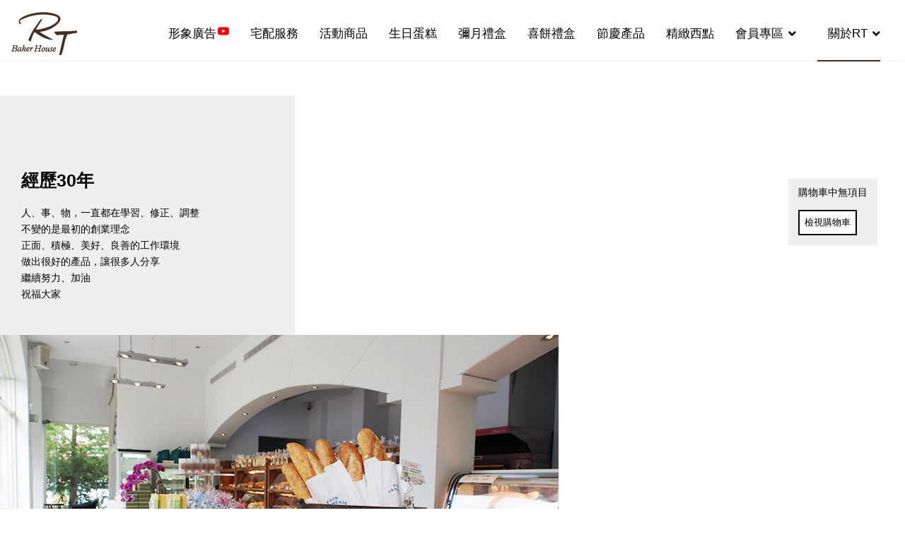

--- FILE ---
content_type: text/html; charset=utf-8
request_url: https://www.rt-bakery.com.tw/about-us.html
body_size: 7122
content:

<!doctype html>
<html lang="zh-tw" dir="ltr">
	<head>
		
			<!-- add google analytics -->
			<!-- Global site tag (gtag.js) - Google Analytics -->
			<script async src='https://www.googletagmanager.com/gtag/js?id=UA-3156274-1'></script>
			<script>
				window.dataLayer = window.dataLayer || [];
				function gtag(){dataLayer.push(arguments);}
				gtag('js', new Date());

				gtag('config', 'UA-3156274-1');
			</script>
			
		<meta name="viewport" content="width=device-width, initial-scale=1, shrink-to-fit=no">
		<meta charset="utf-8">
	<meta name="description" content="RT, RT Bakery House . 雅特烘焙">
	<meta name="generator" content="Helix Ultimate - The Most Popular Joomla! Template Framework.">
	<title>關於RT - RT Baker House 雅特烘焙</title>
	<link href="/images/RT-logo-48x48.png" rel="icon" type="image/vnd.microsoft.icon">
	<link href="https://www.rt-bakery.com.tw/component/finder/search.opensearch?Itemid=101" rel="search" title="OpenSearch RT Baker House 雅特烘焙" type="application/opensearchdescription+xml">
<link href="https://www.rt-bakery.com.tw/modules/mod_j2store_cart/css/j2store_cart.css?e57dd0e2fc5b203ee95774659141a642" rel="stylesheet" />
	<link href="/media/vendor/joomla-custom-elements/css/joomla-alert.min.css?0.2.0" rel="stylesheet" />
	<link href="/components/com_sppagebuilder/assets/css/animate.min.css?ce25081991fa6ca202f1c312abc42fab" rel="stylesheet" />
	<link href="/components/com_sppagebuilder/assets/css/sppagebuilder.css?ce25081991fa6ca202f1c312abc42fab" rel="stylesheet" />
	<link href="/templates/shaper_helixultimate/css/bootstrap.min.css" rel="stylesheet" />
	<link href="/plugins/system/helixultimate/assets/css/system-j4.min.css" rel="stylesheet" />
	<link href="/media/system/css/joomla-fontawesome.min.css?e57dd0e2fc5b203ee95774659141a642" rel="stylesheet" />
	<link href="/templates/shaper_helixultimate/css/template.css" rel="stylesheet" />
	<link href="/templates/shaper_helixultimate/css/presets/default.css" rel="stylesheet" />
	<link href="/templates/shaper_helixultimate/css/custom.css" rel="stylesheet" />
	<style>@media(min-width: 1400px) {.sppb-row-container { max-width: 1320px; }}</style>
	<style>.sp-page-builder .page-content #section-id-1545875075593{padding-top:50px;padding-right:0px;padding-bottom:50px;padding-left:0px;margin-top:0px;margin-right:0px;margin-bottom:0px;margin-left:0px;}#column-id-1545875075592{border-radius:0px;}#column-wrap-id-1545875075592{max-width:33.333333333333%;flex-basis:33.333333333333%;}@media (max-width:1199.98px) {#column-wrap-id-1545875075592{max-width:33.333333333333%;flex-basis:33.333333333333%;}}@media (max-width:991.98px) {#column-wrap-id-1545875075592{max-width:33.333333333333%;flex-basis:33.333333333333%;}}@media (max-width:767.98px) {#column-wrap-id-1545875075592{max-width:100%;flex-basis:100%;}}@media (max-width:575.98px) {#column-wrap-id-1545875075592{max-width:100%;flex-basis:100%;}}#column-id-1545875075592 .sppb-column-overlay{border-radius:0px;}#column-id-1545875075592{background-color:#efefef;}#sppb-addon-1545810775365{box-shadow:0 0 0 0 #ffffff;}#sppb-addon-1545810775365{border-radius:0px;padding-top:30px;padding-right:30px;padding-bottom:30px;padding-left:30px;}@media (max-width:1199.98px) {#sppb-addon-1545810775365{padding-top:30px;padding-right:30px;padding-bottom:30px;padding-left:30px;}}@media (max-width:991.98px) {#sppb-addon-1545810775365{padding-top:30px;padding-right:30px;padding-bottom:30px;padding-left:30px;}}@media (max-width:767.98px) {#sppb-addon-wrapper-1545810775365{margin-bottom:10px;}}@media (max-width:575.98px) {#sppb-addon-wrapper-1545810775365{margin-bottom:10px;}}#sppb-addon-1545810775365 .sppb-addon-title{margin-bottom:20px;}@media (max-width:1199.98px) {#sppb-addon-1545810775365 .sppb-addon-title{margin-bottom:20px;}}@media (max-width:991.98px) {#sppb-addon-1545810775365 .sppb-addon-title{margin-bottom:20px;}}#sppb-addon-1545810775365 .sppb-addon-title{font-size:25px;letter-spacing:0px;}@media (max-width:1199.98px) {#sppb-addon-1545810775365 .sppb-addon-title{font-size:25px;}}@media (max-width:991.98px) {#sppb-addon-1545810775365 .sppb-addon-title{font-size:25px;}}#column-wrap-id-1545875075594{max-width:66.666666666667%;flex-basis:66.666666666667%;}@media (max-width:1199.98px) {#column-wrap-id-1545875075594{max-width:66.666666666667%;flex-basis:66.666666666667%;}}@media (max-width:991.98px) {#column-wrap-id-1545875075594{max-width:66.666666666667%;flex-basis:66.666666666667%;}}@media (max-width:767.98px) {#column-wrap-id-1545875075594{max-width:100%;flex-basis:100%;}}@media (max-width:575.98px) {#column-wrap-id-1545875075594{max-width:100%;flex-basis:100%;}}#sppb-addon-1545876341162{box-shadow:0 0 0 0 #ffffff;}#sppb-addon-1545876341162{border-radius:0px;}@media (max-width:767.98px) {#sppb-addon-wrapper-1545876341162{margin-bottom:10px;}}@media (max-width:575.98px) {#sppb-addon-wrapper-1545876341162{margin-bottom:10px;}}@media (max-width:991.98px) {#sppb-addon-1545876341162 #sppb-item-15458763411620 .sppb-carousel-pro-text h2{margin-top:0px;margin-right:0px;margin-bottom:0px;margin-left:0px;}}@media (max-width:767.98px) {#sppb-addon-1545876341162 #sppb-item-15458763411620 .sppb-carousel-pro-text h2{margin-top:0px;margin-right:0px;margin-bottom:0px;margin-left:0px;}}@media (max-width:575.98px) {#sppb-addon-1545876341162 #sppb-item-15458763411620 .sppb-carousel-pro-text h2{margin-top:0px;margin-right:0px;margin-bottom:0px;margin-left:0px;}}@media (max-width:991.98px) {#sppb-addon-1545876341162 #sppb-item-15458763411620 .sppb-carousel-pro-text .sppb-carousel-pro-content{margin-top:0px;margin-right:0px;margin-bottom:0px;margin-left:0px;}}@media (max-width:767.98px) {#sppb-addon-1545876341162 #sppb-item-15458763411620 .sppb-carousel-pro-text .sppb-carousel-pro-content{margin-top:0px;margin-right:0px;margin-bottom:0px;margin-left:0px;}}@media (max-width:575.98px) {#sppb-addon-1545876341162 #sppb-item-15458763411620 .sppb-carousel-pro-text .sppb-carousel-pro-content{margin-top:0px;margin-right:0px;margin-bottom:0px;margin-left:0px;}}#sppb-addon-1545876341162 .sppb-carousel-inner > .sppb-item{-webkit-transition-duration:600ms;transition-duration:600ms;}.sp-page-builder .page-content #section-id-1545810775352{padding-top:50px;padding-right:0px;padding-bottom:50px;padding-left:0px;margin-top:0px;margin-right:0px;margin-bottom:0px;margin-left:0px;}@media (max-width:1199.98px) {.sp-page-builder .page-content #section-id-1545810775352{padding-top:50px;padding-right:0px;padding-bottom:50px;padding-left:0px;margin-top:0px;margin-right:0px;margin-bottom:0px;margin-left:0px;}}@media (max-width:991.98px) {.sp-page-builder .page-content #section-id-1545810775352{padding-top:50px;padding-right:0px;padding-bottom:50px;padding-left:0px;margin-top:0px;margin-right:0px;margin-bottom:0px;margin-left:0px;}}#column-id-1545810775351{border-radius:0px;}#column-wrap-id-1545810775351{max-width:100%;flex-basis:100%;}@media (max-width:1199.98px) {#column-wrap-id-1545810775351{max-width:100%;flex-basis:100%;}}@media (max-width:991.98px) {#column-wrap-id-1545810775351{max-width:100%;flex-basis:100%;}}@media (max-width:767.98px) {#column-wrap-id-1545810775351{max-width:100%;flex-basis:100%;}}@media (max-width:575.98px) {#column-wrap-id-1545810775351{max-width:100%;flex-basis:100%;}}#column-id-1545810775351 .sppb-column-overlay{border-radius:0px;}#sppb-addon-1545810775355{box-shadow:0 0 0 0 #ffffff;}#sppb-addon-1545810775355{border-radius:0px;}#sppb-addon-wrapper-1545810775355{margin-bottom:30px;}@media (max-width:1199.98px) {#sppb-addon-wrapper-1545810775355{margin-bottom:30px;}}@media (max-width:991.98px) {#sppb-addon-wrapper-1545810775355{margin-bottom:30px;}}@media (max-width:767.98px) {#sppb-addon-wrapper-1545810775355{margin-bottom:10px;}}@media (max-width:575.98px) {#sppb-addon-wrapper-1545810775355{margin-bottom:10px;}}#sppb-addon-1545810775355 .sppb-addon-timeline .sppb-addon-timeline-wrapper:before,#sppb-addon-1545810775355 .sppb-addon-timeline .sppb-addon-timeline-wrapper .timeline-badge:after,#sppb-addon-1545810775355 .sppb-addon-timeline .timeline-movement.even:before{background-color:#0095eb;}#sppb-addon-1545810775355 .sppb-addon-timeline .sppb-addon-timeline-wrapper .timeline-badge:before,#sppb-addon-1545810775355 .sppb-addon-timeline .timeline-movement.even:after{border-color:#0095eb;}</style>
	<style>.logo-image {height:64px;}.logo-image-phone {height:64px;}</style>
	<style>@media(max-width: 992px) {.logo-image {height: 36px;}.logo-image-phone {height: 36px;}}</style>
	<style>@media(max-width: 576px) {.logo-image {height: 36px;}.logo-image-phone {height: 36px;}}</style>
<script type="application/json" class="joomla-script-options new">{"data":{"breakpoints":{"tablet":991,"mobile":480},"header":{"stickyOffset":"100"}},"joomla.jtext":{"MOD_FINDER_SEARCH_VALUE":"\u641c\u5c0b ...","ERROR":"\u932f\u8aa4","MESSAGE":"\u6d88\u606f","NOTICE":"\u6ce8\u610f","WARNING":"\u8b66\u544a","JCLOSE":"\u95dc\u9589","JOK":"OK","JOPEN":"\u6253\u958b"},"system.paths":{"root":"","rootFull":"https:\/\/www.rt-bakery.com.tw\/","base":"","baseFull":"https:\/\/www.rt-bakery.com.tw\/"},"csrf.token":"5020cb34e3a722ba2a45b9a4ca6b376d"}</script>
	<script src="/media/system/js/core.min.js?37ffe4186289eba9c5df81bea44080aff77b9684"></script>
	<script src="/media/vendor/bootstrap/js/bootstrap-es5.min.js?5.3.2" nomodule defer></script>
	<script src="/media/system/js/showon-es5.min.js?0e293ba9dec283752e25f4e1d5eb0a6f8c07d3be" defer nomodule></script>
	<script src="/media/com_finder/js/finder-es5.min.js?e6d3d1f535e33b5641e406eb08d15093e7038cc2" nomodule defer></script>
	<script src="/media/system/js/messages-es5.min.js?c29829fd2432533d05b15b771f86c6637708bd9d" nomodule defer></script>
	<script src="/media/vendor/jquery/js/jquery.min.js?3.7.1"></script>
	<script src="/media/legacy/js/jquery-noconflict.min.js?647005fc12b79b3ca2bb30c059899d5994e3e34d"></script>
	<script src="/media/vendor/bootstrap/js/alert.min.js?5.3.2" type="module"></script>
	<script src="/media/vendor/bootstrap/js/button.min.js?5.3.2" type="module"></script>
	<script src="/media/vendor/bootstrap/js/carousel.min.js?5.3.2" type="module"></script>
	<script src="/media/vendor/bootstrap/js/collapse.min.js?5.3.2" type="module"></script>
	<script src="/media/vendor/bootstrap/js/dropdown.min.js?5.3.2" type="module"></script>
	<script src="/media/vendor/bootstrap/js/modal.min.js?5.3.2" type="module"></script>
	<script src="/media/vendor/bootstrap/js/offcanvas.min.js?5.3.2" type="module"></script>
	<script src="/media/vendor/bootstrap/js/popover.min.js?5.3.2" type="module"></script>
	<script src="/media/vendor/bootstrap/js/scrollspy.min.js?5.3.2" type="module"></script>
	<script src="/media/vendor/bootstrap/js/tab.min.js?5.3.2" type="module"></script>
	<script src="/media/vendor/bootstrap/js/toast.min.js?5.3.2" type="module"></script>
	<script src="/media/system/js/showon.min.js?f79c256660e2c0ca2179cf7f3168ea8143e1af82" type="module"></script>
	<script src="/media/com_finder/js/finder.min.js?a2c3894d062787a266d59d457ffba5481b639f64" type="module"></script>
	<script src="/media/system/js/messages.min.js?7f7aa28ac8e8d42145850e8b45b3bc82ff9a6411" type="module"></script>
	<script src="/components/com_sppagebuilder/assets/js/common.js"></script>
	<script src="/components/com_sppagebuilder/assets/js/jquery.parallax.js?ce25081991fa6ca202f1c312abc42fab"></script>
	<script src="/components/com_sppagebuilder/assets/js/sppagebuilder.js?ce25081991fa6ca202f1c312abc42fab" defer></script>
	<script src="/components/com_sppagebuilder/assets/js/addons/text_block.js"></script>
	<script src="/templates/shaper_helixultimate/js/main.js"></script>
	<script>
if(typeof(j2store) == 'undefined') {
	var j2store = {};
}
if(typeof(j2store.jQuery) == 'undefined') {
	j2store.jQuery = jQuery.noConflict();
}		
(function($) {
	$(document).bind('after_adding_to_cart', function(element,data, type){

		var murl = '/member/cart/ajaxmini.html';

		$.ajax({
			url : murl,
			type : 'get',
			cache : false,
			contentType : 'application/json; charset=utf-8',
			dataType : 'json',
			success : function(json) {
				if (json != null && json['response']) {
					$.each(json['response'], function(key, value) {
						if ($('.j2store_cart_module_' + key).length) {
							$('.j2store_cart_module_' + key).each(function() {
								$(this).html(value);
							});
						}
					});
				}
			}

		});

	});
})(j2store.jQuery);
		</script>
	<script>
		var j2storeURL = 'https://www.rt-bakery.com.tw/';
		</script>
	<script>template="shaper_helixultimate";</script>
	<script>
				document.addEventListener("DOMContentLoaded", () =>{
					window.htmlAddContent = window?.htmlAddContent || "";
					if (window.htmlAddContent) {
        				document.body.insertAdjacentHTML("beforeend", window.htmlAddContent);
					}
				});
			</script>
	<meta property="article:author" content="vanessa"/>
	<meta property="article:published_time" content="1970-01-01 00:00:00"/>
	<meta property="article:modified_time" content="2021-09-24 02:00:03"/>
	<meta property="og:locale" content="zh-TW" />
	<meta property="og:title" content="關於RT" />
	<meta property="og:type" content="website" />
	<meta property="og:url" content="https://www.rt-bakery.com.tw/about-us.html" />
	<meta property="og:site_name" content="RT Baker House 雅特烘焙" />
	<meta name="twitter:card" content="summary" />
	<meta name="twitter:site" content="RT Baker House 雅特烘焙" />
			</head>
	<body class="site helix-ultimate hu com_sppagebuilder com-sppagebuilder view-page layout-default task-none itemid-129 zh-tw ltr sticky-header layout-fluid offcanvas-init offcanvs-position-right">

		
		
		<div class="body-wrapper">
			<div class="body-innerwrapper">
				
	<div class="sticky-header-placeholder"></div>
<header id="sp-header">
	<div class="container">
		<div class="container-inner">
			<div class="row">
				<!-- Logo -->
				<div id="sp-logo" class="col-auto">
					<div class="sp-column">
						<div class="logo"><a href="/">
				<img class='logo-image '
					srcset='https://www.rt-bakery.com.tw/images/RT-logo.png 1x'
					src='https://www.rt-bakery.com.tw/images/RT-logo.png'
					height='64px'
					alt='RT Baker House 雅特烘焙'
				/>
				</a></div>						
					</div>
				</div>

				<!-- Menu -->
				<div id="sp-menu" class="col-auto flex-auto">
					<div class="sp-column  d-flex justify-content-end align-items-center">
						<nav class="sp-megamenu-wrapper d-flex" role="navigation"><a id="offcanvas-toggler" aria-label="Menu" class="offcanvas-toggler-right d-flex d-lg-none" href="#"><div class="burger-icon" aria-hidden="true"><span></span><span></span><span></span></div></a><ul class="sp-megamenu-parent menu-animation-fade-up d-none d-lg-block"><li class="sp-menu-item"><a  class="rt-ve" href="/rt-video.html"  ><img src="/images/sampledata/youtube.png" alt="形象廣告" class="" /><span class="image-title">形象廣告</span> </a></li><li class="sp-menu-item"><a   href="/express.html"  >宅配服務</a></li><li class="sp-menu-item"><a   href="/event-merchandise.html"  >活動商品</a></li><li class="sp-menu-item"><a   href="/cake.html"  >生日蛋糕</a></li><li class="sp-menu-item"><a   href="/gift.html"  >彌月禮盒</a></li><li class="sp-menu-item"><a   href="/wedding-cake.html"  >喜餅禮盒</a></li><li class="sp-menu-item"><a   href="/festival.html"  >節慶產品</a></li><li class="sp-menu-item"><a   href="/pastry.html"  >精緻西點</a></li><li class="sp-menu-item sp-has-child"><a   href="/member.html"  >會員專區</a><div class="sp-dropdown sp-dropdown-main sp-menu-right" style="width: 240px;"><div class="sp-dropdown-inner"><ul class="sp-dropdown-items"><li class="sp-menu-item"><a   href="/member/user.html"  >會員註冊</a></li><li class="sp-menu-item"><a   href="/member/password.html"  >忘記密碼</a></li><li class="sp-menu-item"><a   href="/member/cart.html"  >購物車</a></li><li class="sp-menu-item"><a   href="/member/checkout.html"  >結帳</a></li></ul></div></div></li><li class="sp-menu-item sp-has-child current-item active"><a aria-current="page"  href="/about-us.html"  >關於RT</a><div class="sp-dropdown sp-dropdown-main sp-menu-right" style="width: 240px;"><div class="sp-dropdown-inner"><ul class="sp-dropdown-items"><li class="sp-menu-item"><a   href="/about-us/about-rt.html"  >關於RT</a></li><li class="sp-menu-item"><a   href="/about-us/location.html"  >門市據點</a></li><li class="sp-menu-item"><a   href="/about-us/support.html"  >聯絡我們</a></li><li class="sp-menu-item"><a   href="/about-us/instruction.html"  >購物說明</a></li><li class="sp-menu-item"><a   href="/about-us/hotnews.html"  >新聞訊息</a></li></ul></div></div></li></ul></nav>						

						<!-- Related Modules -->
						<div class="d-none d-lg-flex header-modules align-items-center">
								
													</div>
						
						<!-- if offcanvas position right -->
													<a id="offcanvas-toggler"  aria-label="Menu" title="Menu"  class="mega offcanvas-toggler-secondary offcanvas-toggler-right d-flex align-items-center" href="#">
							<div class="burger-icon"><span></span><span></span><span></span></div>
							</a>
											</div>
				</div>
			</div>
		</div>
	</div>
</header>				
<section id="sp-section-1" >

				
	
<div class="row">
	<div id="sp-title" class="col-lg-12 "><div class="sp-column "></div></div></div>
				
	</section>

<section id="sp-main-body" >

				
	
<div class="row">
	
<main id="sp-component" class="col-lg-12 ">
	<div class="sp-column ">
		<div id="system-message-container" aria-live="polite">
	</div>


		
		

<div id="sp-page-builder" class="sp-page-builder  page-3 " x-data="easystoreProductList">

	
	

	
	<div class="page-content builder-container" x-data="easystoreProductDetails">

				<section id="section-id-1545875075593" class="sppb-section rtstore-top" ><div class="sppb-row-container"><div class="sppb-row"><div class="sppb-col-md-4  " id="column-wrap-id-1545875075592"><div id="column-id-1545875075592" class="sppb-column " ><div class="sppb-column-addons"><div id="sppb-addon-wrapper-1545810775365" class="sppb-addon-wrapper  addon-root-text-block"><div id="sppb-addon-1545810775365" class="clearfix  "     ><div class="sppb-addon sppb-addon-text-block " ><h3 class="sppb-addon-title">經歷30年</h3><div class="sppb-addon-content"><p>人、事、物，一直都在學習、修正、調整<br />不變的是最初的創業理念<br />正面、積極、美好、良善的工作環境<br />做出很好的產品，讓很多人分享&nbsp;<br />繼續努力、加油&nbsp;<br />祝福大家</p></div></div></div></div></div></div></div><div class="sppb-col-md-8  " id="column-wrap-id-1545875075594"><div id="column-id-1545875075594" class="sppb-column " ><div class="sppb-column-addons"><div id="sppb-addon-wrapper-1545876341162" class="sppb-addon-wrapper  addon-root-carouselpro"><div id="sppb-addon-1545876341162" class="clearfix  "     ><div id="sppb-carousel-1545876341162" data-interval="5000" class="sppb-carousel sppb-carousel-pro sppb-slide rt-store" data-sppb-ride="sppb-carousel"><div class="sppb-carousel-inner"><div id="sppb-item-15458763411620" class="sppb-item sppb-item-has-bg active carousel-item-1" 
				><img class="sppb-carousel-pro-bg-image" src="https://www.rt-bakery.com.tw/images/2019/01/21/aboutus-5.jpg" alt=""><div class="sppb-carousel-item-inner"><div class="sppb-carousel-pro-inner-content"><div><div class="sppb-container"><div class="sppb-row"><div class="sppb-col-sm-6 sppb-col-xs-12"><div class="sppb-carousel-pro-text"></div></div><div class="sppb-col-sm-6 sppb-col-xs-12"><div class="sppb-text-right"></div></div></div></div></div></div></div></div><div id="sppb-item-15458763411621" class="sppb-item sppb-item-has-bg carousel-item-2" 
				><img class="sppb-carousel-pro-bg-image" src="https://www.rt-bakery.com.tw/images/2019/01/21/aboutus-1.jpg" alt=""><div class="sppb-carousel-item-inner"><div class="sppb-carousel-pro-inner-content"><div><div class="sppb-container"><div class="sppb-row"><div class="sppb-col-sm-6 sppb-col-xs-12"><div class="sppb-carousel-pro-text"></div></div><div class="sppb-col-sm-6 sppb-col-xs-12"><div class="sppb-text-right"></div></div></div></div></div></div></div></div><div id="sppb-item-15458763411622" class="sppb-item sppb-item-has-bg carousel-item-3" 
				><img class="sppb-carousel-pro-bg-image" src="https://www.rt-bakery.com.tw/images/2019/01/21/aboutus-2.jpg" alt=""><div class="sppb-carousel-item-inner"><div class="sppb-carousel-pro-inner-content"><div><div class="sppb-container"><div class="sppb-row"><div class="sppb-col-sm-6 sppb-col-xs-12"><div class="sppb-carousel-pro-text"></div></div><div class="sppb-col-sm-6 sppb-col-xs-12"><div class="sppb-text-right"></div></div></div></div></div></div></div></div><div id="sppb-item-15458763411623" class="sppb-item sppb-item-has-bg carousel-item-4" 
				><img class="sppb-carousel-pro-bg-image" src="https://www.rt-bakery.com.tw/images/2019/01/21/aboutus-6.jpg" alt=""><div class="sppb-carousel-item-inner"><div class="sppb-carousel-pro-inner-content"><div><div class="sppb-container"><div class="sppb-row"><div class="sppb-col-sm-6 sppb-col-xs-12"><div class="sppb-carousel-pro-text"></div></div><div class="sppb-col-sm-6 sppb-col-xs-12"><div class="sppb-text-right"></div></div></div></div></div></div></div></div></div></div></div></div></div></div></div></div></div></section><section id="section-id-1545810775352" class="sppb-section sppb-wow bounceInUp"  data-sppb-wow-duration="1000ms"><div class="sppb-row-container"><div class="sppb-row"><div class="sppb-col-md-12  " id="column-wrap-id-1545810775351"><div id="column-id-1545810775351" class="sppb-column  rt-time sppb-wow fadeIn"  data-sppb-wow-duration="300ms"><div class="sppb-column-addons"><div id="sppb-addon-wrapper-1545810775355" class="sppb-addon-wrapper  addon-root-timeline"><div id="sppb-addon-1545810775355" class="clearfix  "     ><div class="sppb-addon sppb-addon-timeline "><div class="sppb-addon-timeline-text-wrap"></div><div class="sppb-addon-timeline-wrapper"><div class="sppb-row timeline-movement even"><div class="timeline-badge"></div><div class="sppb-col-xs-12 sppb-col-sm-6 timeline-item mobile-block"><p class="timeline-date text-start text-left">1993</p></div><div class="sppb-col-xs-12 sppb-col-sm-6 timeline-item"><div class="timeline-panel left-part"><p class="title">廚房工作室創立</p></div></div><div class="sppb-col-xs-12 sppb-col-sm-6 timeline-item mobile-hidden"><p class="timeline-date text-start text-left">1993</p></div></div><div class="sppb-row timeline-movement odd"><div class="timeline-badge"></div><div class="sppb-col-xs-12 sppb-col-sm-6 timeline-item"><p class="timeline-date text-end text-right">1994</p></div><div class="sppb-col-xs-12 sppb-col-sm-6 timeline-item"><div class="timeline-panel"><p class="title">648巷西大門市成立</p></div></div></div><div class="sppb-row timeline-movement even"><div class="timeline-badge"></div><div class="sppb-col-xs-12 sppb-col-sm-6 timeline-item mobile-block"><p class="timeline-date text-start text-left">1996</p></div><div class="sppb-col-xs-12 sppb-col-sm-6 timeline-item"><div class="timeline-panel left-part"><p class="title">進駐中興百貨</p></div></div><div class="sppb-col-xs-12 sppb-col-sm-6 timeline-item mobile-hidden"><p class="timeline-date text-start text-left">1996</p></div></div><div class="sppb-row timeline-movement odd"><div class="timeline-badge"></div><div class="sppb-col-xs-12 sppb-col-sm-6 timeline-item"><p class="timeline-date text-end text-right">1998</p></div><div class="sppb-col-xs-12 sppb-col-sm-6 timeline-item"><div class="timeline-panel"><p class="title">前進市中心-府後店成立</p></div></div></div><div class="sppb-row timeline-movement even"><div class="timeline-badge"></div><div class="sppb-col-xs-12 sppb-col-sm-6 timeline-item mobile-block"><p class="timeline-date text-start text-left">2001</p></div><div class="sppb-col-xs-12 sppb-col-sm-6 timeline-item"><div class="timeline-panel left-part"><p class="title">由新竹到竹北-竹北店成立</p></div></div><div class="sppb-col-xs-12 sppb-col-sm-6 timeline-item mobile-hidden"><p class="timeline-date text-start text-left">2001</p></div></div><div class="sppb-row timeline-movement odd"><div class="timeline-badge"></div><div class="sppb-col-xs-12 sppb-col-sm-6 timeline-item"><p class="timeline-date text-end text-right">2005</p></div><div class="sppb-col-xs-12 sppb-col-sm-6 timeline-item"><div class="timeline-panel"><p class="title">中央工廠完成、光華店成立</p></div></div></div><div class="sppb-row timeline-movement even"><div class="timeline-badge"></div><div class="sppb-col-xs-12 sppb-col-sm-6 timeline-item mobile-block"><p class="timeline-date text-start text-left">2007</p></div><div class="sppb-col-xs-12 sppb-col-sm-6 timeline-item"><div class="timeline-panel left-part"><p class="title">食品店成立</p></div></div><div class="sppb-col-xs-12 sppb-col-sm-6 timeline-item mobile-hidden"><p class="timeline-date text-start text-left">2007</p></div></div><div class="sppb-row timeline-movement odd"><div class="timeline-badge"></div><div class="sppb-col-xs-12 sppb-col-sm-6 timeline-item"><p class="timeline-date text-end text-right">2010</p></div><div class="sppb-col-xs-12 sppb-col-sm-6 timeline-item"><div class="timeline-panel"><p class="title">建功店成立</p></div></div></div><div class="sppb-row timeline-movement even"><div class="timeline-badge"></div><div class="sppb-col-xs-12 sppb-col-sm-6 timeline-item mobile-block"><p class="timeline-date text-start text-left">2012</p></div><div class="sppb-col-xs-12 sppb-col-sm-6 timeline-item"><div class="timeline-panel left-part"><p class="title">由新竹到頭份-頭份店成立</p></div></div><div class="sppb-col-xs-12 sppb-col-sm-6 timeline-item mobile-hidden"><p class="timeline-date text-start text-left">2012</p></div></div><div class="sppb-row timeline-movement odd"><div class="timeline-badge"></div><div class="sppb-col-xs-12 sppb-col-sm-6 timeline-item"><p class="timeline-date text-end text-right">2014</p></div><div class="sppb-col-xs-12 sppb-col-sm-6 timeline-item"><div class="timeline-panel"><p class="title">第二中央工廠成立</p></div></div></div><div class="sppb-row timeline-movement even"><div class="timeline-badge"></div><div class="sppb-col-xs-12 sppb-col-sm-6 timeline-item mobile-block"><p class="timeline-date text-start text-left">2016/9/25</p></div><div class="sppb-col-xs-12 sppb-col-sm-6 timeline-item"><div class="timeline-panel left-part"><p class="title">竹南店開幕</p></div></div><div class="sppb-col-xs-12 sppb-col-sm-6 timeline-item mobile-hidden"><p class="timeline-date text-start text-left">2016/9/25</p></div></div><div class="sppb-row timeline-movement odd"><div class="timeline-badge"></div><div class="sppb-col-xs-12 sppb-col-sm-6 timeline-item"><p class="timeline-date text-end text-right">2020/5/23</p></div><div class="sppb-col-xs-12 sppb-col-sm-6 timeline-item"><div class="timeline-panel"><p class="title">嘉豐店開幕</p></div></div></div></div></div></div></div></div></div></div></div></div></section>
			</div>

	</div>

			</div>
</main>
</div>
				
	</section>

<footer id="sp-footer" >

						<div class="container">
				<div class="container-inner">
			
	
<div class="row">
	<div id="sp-footer1" class="col-lg-4 "><div class="sp-column "><div class="sp-module "><div class="sp-module-content">
			<div class="j2store_cart_module_100 ">
			
			<h3 class="cart-module-title"></h3>
								購物車中無項目			
			<div class="j2store-minicart-button">
						<input type="button" class="btn btn-primary button" onClick="window.location='/member/cart.html'"
			value="檢視購物車"
			/>
						</div>
									</div>
			</div></div><div class="sp-module "><div class="sp-module-content">
<div id="mod-custom116" class="mod-custom custom">
    <p><img src="/images/footer_logo.png" alt="footer logo" /></p></div>
</div></div></div></div><div id="sp-footer2" class="col-lg-8 "><div class="sp-column "><div class="sp-module footerinfo"><div class="sp-module-content">
<div id="mod-custom105" class="mod-custom custom">
    <p class="tel">03-5333-626</p>
<p>服務時間 : 周一~周六 AM 08:00 – PM 5:00&nbsp; &nbsp;客服信箱:&nbsp;<a href="mailto:service@rt-bakery.com.tw">service@rt-bakery.com.tw</a></p>
<p>雅特烘焙股份有限公司&nbsp; &nbsp;新竹市府後街31號1樓</p></div>
</div></div><div class="sp-module "><div class="sp-module-content"><ul class="menu">
<li class="item-101 default"><a href="/" >首頁</a></li><li class="item-149"><a href="/aboutus.html" >關於我們</a></li><li class="item-151"><a href="/store-location.html" >門市據點</a></li><li class="item-150"><a href="/contact.html" >聯絡我們</a></li><li class="item-152"><a href="/2018-11-07-01-39-30.html" >購物說明</a></li><li class="item-135"><a href="/sitemap.html?view=html&amp;id=1" >網站導覽</a></li></ul>
</div></div><div class="sp-module "><div class="sp-module-content">
<div id="mod-custom115" class="mod-custom custom">
    <p>©2026 RT Baker House. All rights reversed.</p></div>
</div></div><div class="sp-module mod-search-searchword117"><div class="sp-module-content">
<form class="mod-finder js-finder-searchform form-search" action="/component/finder/search.html?Itemid=101" method="get" role="search">
    <label for="mod-finder-searchword144" class="visually-hidden finder">搜索</label><div class="mod-finder__search input-group"><input type="text" name="q" id="mod-finder-searchword144" class="js-finder-search-query form-control" value="" placeholder="搜尋 ..."><button class="btn btn-primary" type="submit"><span class="icon-search icon-white" aria-hidden="true"></span> 搜索</button></div>
            <input type="hidden" name="Itemid" value="101"></form>
</div></div></div></div></div>
							</div>
			</div>
			
	</footer>
			</div>
		</div>

		<!-- Off Canvas Menu -->
		<div class="offcanvas-overlay"></div>
		<!-- Rendering the offcanvas style -->
		<!-- If canvas style selected then render the style -->
		<!-- otherwise (for old templates) attach the offcanvas module position -->
					<div class="offcanvas-menu">
	<div class="d-flex align-items-center p-3 pt-4">
				<a href="#" class="close-offcanvas" aria-label="Close Off-canvas">
			<div class="burger-icon">
				<span></span>
				<span></span>
				<span></span>
			</div>
		</a>
	</div>
	
	<div class="offcanvas-inner">
		<div class="d-flex header-modules mb-3">
			
					</div>
		
					<div class="sp-module "><div class="sp-module-content"><ul class="menucartmenu">
<li class="item-334"><a href="/cart.html" >檢視購物車</a></li></ul>
</div></div><div class="sp-module _menu"><div class="sp-module-content"><ul class="menu">
<li class="item-205"><a href="/rt-video.html" class="rt-ve"><img src="/images/sampledata/youtube.png" alt="形象廣告"><span class="image-title">形象廣告</span></a></li><li class="item-143"><a href="/express.html" >宅配服務</a></li><li class="item-472"><a href="/event-merchandise.html" >活動商品</a></li><li class="item-144"><a href="/cake.html" >生日蛋糕</a></li><li class="item-145"><a href="/gift.html" >彌月禮盒</a></li><li class="item-146"><a href="/wedding-cake.html" >喜餅禮盒</a></li><li class="item-155"><a href="/festival.html" >節慶產品</a></li><li class="item-156"><a href="/pastry.html" >精緻西點</a></li><li class="item-136 menu-deeper menu-parent"><a href="/member.html" >會員專區<span class="menu-toggler"></span></a><ul class="menu-child"><li class="item-142"><a href="/member/user.html" >會員註冊</a></li><li class="item-137"><a href="/member/password.html" >忘記密碼</a></li><li class="item-138"><a href="/member/cart.html" >購物車</a></li><li class="item-139"><a href="/member/checkout.html" >結帳</a></li></ul></li><li class="item-129 current active menu-deeper menu-parent"><a href="/about-us.html" >關於RT<span class="menu-toggler"></span></a><ul class="menu-child"><li class="item-131"><a href="/about-us/about-rt.html" >關於RT</a></li><li class="item-130"><a href="/about-us/location.html" >門市據點</a></li><li class="item-132"><a href="/about-us/support.html" >聯絡我們</a></li><li class="item-133"><a href="/about-us/instruction.html" >購物說明</a></li><li class="item-134"><a href="/about-us/hotnews.html" >新聞訊息</a></li></ul></li></ul>
</div></div><div class="sp-module "><div class="sp-module-content"><ul class="menu">
<li class="item-101 default"><a href="/" >首頁</a></li><li class="item-149"><a href="/aboutus.html" >關於我們</a></li><li class="item-151"><a href="/store-location.html" >門市據點</a></li><li class="item-150"><a href="/contact.html" >聯絡我們</a></li><li class="item-152"><a href="/2018-11-07-01-39-30.html" >購物說明</a></li><li class="item-135"><a href="/sitemap.html?view=html&amp;id=1" >網站導覽</a></li></ul>
</div></div>
		
		
		
		
				
		<!-- custom module position -->
		
	</div>
</div>				

		
		

		<!-- Go to top -->
					<a href="#" class="sp-scroll-up" aria-label="Scroll Up"><span class="fas fa-angle-up" aria-hidden="true"></span></a>
					</body>
</html>

--- FILE ---
content_type: text/css
request_url: https://www.rt-bakery.com.tw/templates/shaper_helixultimate/css/presets/default.css
body_size: 846
content:
body,.sp-preloader{background-color:#ffffff;color:#252525}.sp-preloader>div{background:#000000}.sp-preloader>div:after{background:#ffffff}#sp-top-bar{background:#ffffff;color:#000000}#sp-top-bar a{color:#000000}#sp-header{background:#ffffff}#sp-menu ul.social-icons a:hover,#sp-menu ul.social-icons a:focus{color:#000000}a{color:#000000}a:hover,a:focus,a:active{color:#000000}.tags>li{display:inline-block}.tags>li a{background:rgba(0, 0, 0, 0.1);color:#000000}.tags>li a:hover{background:#000000}.article-social-share .social-share-icon ul li a{color:#252525}.article-social-share .social-share-icon ul li a:hover,.article-social-share .social-share-icon ul li a:focus{background:#000000}.pager>li a{border:1px solid #ededed;color:#252525}.sp-reading-progress-bar{background-color:#000000}.sp-megamenu-parent>li>a{color:#000000}.sp-megamenu-parent>li:hover>a{color:#000000}.sp-megamenu-parent>li.active>a,.sp-megamenu-parent>li.active:hover>a{color:#000000}.sp-megamenu-parent .sp-dropdown .sp-dropdown-inner{background:#ffffff}.sp-megamenu-parent .sp-dropdown li.sp-menu-item>a{color:#252525}.sp-megamenu-parent .sp-dropdown li.sp-menu-item>a:hover{color:#000000}.sp-megamenu-parent .sp-dropdown li.sp-menu-item.active>a{color:#000000}.sp-megamenu-parent .sp-mega-group>li>a{color:#252525}#offcanvas-toggler>.fa{color:#000000}#offcanvas-toggler>.fa:hover,#offcanvas-toggler>.fa:focus,#offcanvas-toggler>.fa:active{color:#000000}#offcanvas-toggler>.fas{color:#000000}#offcanvas-toggler>.fas:hover,#offcanvas-toggler>.fas:focus,#offcanvas-toggler>.fas:active{color:#000000}#offcanvas-toggler>.far{color:#000000}#offcanvas-toggler>.far:hover,#offcanvas-toggler>.far:focus,#offcanvas-toggler>.far:active{color:#000000}.offcanvas-menu{background-color:#ffffff;color:#252525}.offcanvas-menu .offcanvas-inner a{color:#000000}.offcanvas-menu .offcanvas-inner a:hover,.offcanvas-menu .offcanvas-inner a:focus,.offcanvas-menu .offcanvas-inner a:active{color:#000000}.offcanvas-menu .offcanvas-inner ul.menu>li a,.offcanvas-menu .offcanvas-inner ul.menu>li span{color:#000000}.offcanvas-menu .offcanvas-inner ul.menu>li a:hover,.offcanvas-menu .offcanvas-inner ul.menu>li a:focus,.offcanvas-menu .offcanvas-inner ul.menu>li span:hover,.offcanvas-menu .offcanvas-inner ul.menu>li span:focus{color:#000000}.offcanvas-menu .offcanvas-inner ul.menu>li.menu-parent>a>.menu-toggler,.offcanvas-menu .offcanvas-inner ul.menu>li.menu-parent>.menu-separator>.menu-toggler{color:rgba(0, 0, 0, 0.5)}.offcanvas-menu .offcanvas-inner ul.menu>li.menu-parent .menu-toggler{color:rgba(0, 0, 0, 0.5)}.offcanvas-menu .offcanvas-inner ul.menu>li li a{color:rgba(0, 0, 0, 0.8)}.btn-primary,.sppb-btn-primary{border-color:#000000;background-color:#000000}.btn-primary:hover,.sppb-btn-primary:hover{border-color:#000000;background-color:#000000}ul.social-icons>li a:hover{color:#000000}.sp-page-title{background:#000000}.layout-boxed .body-innerwrapper{background:#ffffff}.sp-module ul>li>a{color:#252525}.sp-module ul>li>a:hover{color:#000000}.sp-module .latestnews>div>a{color:#252525}.sp-module .latestnews>div>a:hover{color:#000000}.sp-module .tagscloud .tag-name:hover{background:#000000}.search .btn-toolbar button{background:#000000}#sp-footer,#sp-bottom{background:#171717;color:#ffffff}#sp-footer a,#sp-bottom a{color:#a2a2a2}#sp-footer a:hover,#sp-footer a:active,#sp-footer a:focus,#sp-bottom a:hover,#sp-bottom a:active,#sp-bottom a:focus{color:#ffffff}#sp-bottom .sp-module-content .latestnews>li>a>span{color:#ffffff}.sp-comingsoon body{background-color:#000000}.pagination>li>a,.pagination>li>span{color:#252525}.pagination>li>a:hover,.pagination>li>a:focus,.pagination>li>span:hover,.pagination>li>span:focus{color:#252525}.pagination>.active>a,.pagination>.active>span{border-color:#000000;background-color:#000000}.pagination>.active>a:hover,.pagination>.active>a:focus,.pagination>.active>span:hover,.pagination>.active>span:focus{border-color:#000000;background-color:#000000}.error-code,.coming-soon-number{color:#000000}

--- FILE ---
content_type: text/css
request_url: https://www.rt-bakery.com.tw/templates/shaper_helixultimate/css/custom.css
body_size: 7127
content:
@charset "utf-8";
/* CSS Document */

body { font-family:'Arial', "微軟正黑體"; color:#000; font-size:14px; line-height: 1.7em; }
h3, .h3 {    font-size: 18px; color:#000;}
a, img, :after, :before {
    -webkit-transition: all 0.6s cubic-bezier(0.5, 0, 0, 1);
    -moz-transition: all 0.6s cubic-bezier(0.5, 0, 0, 1);
    -o-transition: all 0.6s cubic-bezier(0.5, 0, 0, 1);
    transition: all 0.6s cubic-bezier(0.5, 0, 0, 1);
}
#column-wrap-id-1545209157064{ padding: 0px!important;}
select, textarea, input[type="text"], input[type="password"], input[type="datetime"], input[type="datetime-local"], input[type="date"], input[type="month"], input[type="time"], input[type="week"], input[type="number"], input[type="email"], input[type="url"], input[type="search"], input[type="tel"], input[type="color"], .uneditable-input{border-radius: 4px;
box-shadow: inset 0 0 0px 0 rgba(0,0,0,0.11) !important;}
.btn, .sppb-btn{border-radius: 0px; padding: 6px 10px;     /*font-size: 0.9em;*/}
select, textarea, input[type="text"], input[type="password"], input[type="datetime"], input[type="datetime-local"], input[type="date"], input[type="month"], input[type="time"], input[type="week"], input[type="number"], input[type="email"], input[type="url"], input[type="search"], input[type="tel"], input[type="color"], .uneditable-input{border-radius: 0px;}
div.itemCommentsForm form input#submitCommentButton, .btn-primary, .sppb-btn-primary {
    border-color: #565656;
    background-color: #FFF;
}
.btn-primary {
    color: #000;
    border-color: #565656;
    background-color: #FFF;
}
.btn-warning:hover, .btn-danger:hover, a.j2store-checkout-link:hover{ background: rgba(0,0,0,0.8); color: #FFF!important;}
.j2store-cart-table .remove-icon {    margin-bottom: 0;    height: 42px;    margin-top: -2px; }
.cart-product-name{font-size: 1.3em;    font-weight: bold;}
a.j2store-checkout-link{    background:#5cb85c;    padding: 5px 7px;    color: #FFF;}
#checkbox_tos a{ text-decoration: underline;}
.nav-link .fa-th-large:before{ margin-right: 5px;} 
.validate{ background:#000!important; color:#FFF!important;}
/*#jform_privacyconsent_privacy0, #jform_privacyconsent_privacy1, #jform_terms_terms0, #jform_terms_terms1{    height: 20px;     margin-left: 0;}*/
.alert-warning, .highlight{    padding: .75rem 1.25rem;    border: 1px solid transparent;    border-radius: .25rem;    margin-bottom: 1rem; }
.alert-warning { font-weight:bold;    color: #856404!important;     background-color: #fff3cd;    border-color: #ffeeba;
}
.alert-primary {    color: #004085;    background-color: #cce5ff;     font-weight:bold;   padding: .75rem 1.25rem;   border: 1px solid  #b8daff;}
.nav-link {    color: #AFAFAF; }
.highlight, .red_box{ font-weight:bold;   padding: .75rem 1.25rem;    border: 1px solid transparent;    color: #721c24!important;    background-color: #f8d7da;    border-color: #f5c6cb;}
.alert-success { font-weight:bold;   padding: .75rem 1.25rem;     color: #155724;    background-color: #d4edda;  border: 1px solid  #c3e6cb;  }
.alert-secondary { font-weight:bold;   padding: .75rem 1.25rem;     color: #383d41;    background-color: #e2e3e5;    border-color: #d6d8db;}
select[multiple], select[size] {    width: auto;}
.star, .j2store_field_required{ color:red; float: left;}
/*index*/
#sp-header{ background-image:none;     padding: 10px 0; height: 85px;}
.category-cake .sppb-col-md-2{ max-width: 20%;    flex: 20%;}
.indexslider .sppb-carousel-inner{ /*height:870px;*/} 
.indexslider .sppb-item-has-bg{ background-size:100%;}
.category-cake .sppb-addon-content {letter-spacing: 3.5px;    font-size: 12px;}
.category-cake .sppb-addon-text-block{ text-align:center}
.focusproduct{ background:url(/images/temp-img/focus-bg.png) repeat-x left 60%;}
.focusproduct{ text-align:center;}
.sppb-btn{ border:1px solid #666; background-color:#FFF;}
.product-01 #column-id-1515576869704 .sppb-column-addons {
    position: relative;    right: 106px;    top: 80px;
}
.product-02 #column-id-1545269444119 .sppb-column-addons  {
    position: relative;          right: -146px;    top: 28px;    width: 320px;}
#column-id-1515576869704 .cakeline{position: absolute;    width: 500px;    height: 500px;    top: -127px;    right: -156px;}
#column-id-1545269444119 .cakeline{    position: absolute;    width: 500px;    height: 500px;    top: -148px;    right: -46px;}
#column-id-1515576869704 .clearfix, #column-id-1545269444119 .clearfix{ position:relative; z-index:10;}
#column-wrap-id-1545269444121{ z-index:1;}
#column-wrap-id-1545269444119{ z-index:10;}
.category-cake img:hover{ margin-top:3px; margin-left:-3px;  }
.category-cake h3{ font-size:30px; letter-spacing: 0px;}
.category-cake h3 a:hover{ border-bottom:1px solid #666;     transform: scale(1,1);    transition: all 1s ease-out; color:#333;}
.j2store-single-product .product-price-container .sale-price {    font-size: 1.5em;}
.j2store-product-list .product-price-container .sale-price {    font-size: 1.2em;}
.nav-tabs .nav-item.show .nav-link, .nav-tabs .nav-link.active{     border: none;    border-bottom: 2px solid #000!important;    color: #000!important;}
.j2store-single-product.simple .nav.nav-tabs li a, .j2store-single-product.configurable .nav.nav-tabs li a, .j2store-single-product.downloadable .nav.nav-tabs li a, .j2store-single-product.variable .nav.nav-tabs li a {
    padding: 0;
    border-width: 0 0 2px;
    border-color: transparent;
    color: #AFAFAF;
    font-size: 20px;
    font-weight: 600;
    padding-bottom: 7px;
}
.alert-info {    color: #31708f;    background-color: #f5f5f5;    border-color: #bce8f1; }
.btn.disabled, .btn:disabled, fieldset:disabled .btn {    background-color: #000000; }
.btn.btn-primary, .sppb-btn.btn-primary, .btn.sppb-btn-primary, .sppb-btn.sppb-btn-primary, div.pagination ul li a, div.pagination ul li a:hover, div.pagination ul li a:focus, .manufacturer-filters .j2store-brand-checkboxes:checked + .j2store-product-brand-label:before, .category-filters ul li.j2product-categories.active a:before, .j2store-single-product.simple .product-content .j2store-addtocart-form .options input:checked + label, .j2store-single-product.simple .nav.nav-tabs li.active a, .shop-details-add-to-cart-btn .j2store-add-to-cart .product-qty input, body .pagination>li>a, body .pagination>li>span, body .pagination>li>a:hover, body .pagination>li>a:focus, body .pagination>li>span:hover, body .pagination>li>span:focus, .j2store-cart-module .j2store-cart-item-box .j2store-cart-header-block .pull-right>a, .j2store-cart-module .j2store-cart-item-box .j2store-cart-header-block .pull-right>a:hover, .j2store-cart-module .j2store-cart-item-box .j2store-cart-header-block .pull-right>a:focus {
    border-color: #000000;
}
.option select{ width:220px!important;}
.sp-megamenu-parent .sp-dropdown li.sp-menu-item>a:hover {    color: #333333; }
.sp-megamenu-parent .sp-dropdown li.sp-menu-item>a, .sp-megamenu-parent .sp-dropdown li.sp-menu-item span:not(.sp-menu-badge) {    font-size: 15px;}
.sp-megamenu-parent .sp-dropdown li.sp-menu-item {    padding: 5px 0px; }
#sp-main-body .container {    background: #FFF; padding: 2em 3em; }
#bank-submit-button{  background:#198754;   color: #FFF!important; border: 1px solid #198754; margin: 5em auto 2em auto;    display: block;}
.j2store .checkout-heading a{     color: white!important;    padding: 0px 5px;    background: #878787;    border-radius: 4px;}
#ais_146 {     height: 750px!important;    overflow: hidden;}
.nivoSlider img{height: 750px!important;     object-fit: cover; }
.nivoSlider {    -moz-box-shadow: none;    -webkit-box-shadow: none;    box-shadow: none; }
.nivo-controlNav a { margin-right: 10px;   width: 15px;    height: 15px;    text-indent: -9999px;    border: 0;       background: #ccc;    -webkit-border-radius: 30px; -moz-border-radius: 30px;
border-radius: 30px; }
.nivo-controlNav a.active{     background: #452d1f; background-position: 0 0;   }
.category-cake h3{    margin-bottom: 0!important;     margin-top: 1em!important;}

/*main menu*/
.sp-megamenu-parent >li >a{ color:#000;}
.sp-megamenu-parent >li{ border:none;}
.sp-megamenu-parent >li:first-child {
    border-left: none;
}
.sp-megamenu-parent >li >a, .sp-megamenu-parent >li >span {    font-size: 17px;}
#sp-footer2 .menu .item-101{ padding-left:0;}
#sp-footer2 .menu{    margin-bottom: 10px;}
.sp-megamenu-parent>li.active>a, .sp-megamenu-parent>li.active:hover>a {    border-bottom: 2px solid #452d1f;}
.sp-megamenu-parent>li>a, .sp-megamenu-parent>li>span {    margin: 0 15px; padding: 0; }

/*page*/
.btn-check:checked+.btn, .btn.active, .btn.show, .btn:first-child:active, :not(.btn-check)+.btn:active {
    background-color:#452d1f;
}
.btn.hover, .btn:first-child:hover, :not(.btn-check)+.btn:hover {
    background-color:#333333;
}
.page-item:not(:first-child) .page-link {
    margin-left: -1px;
    padding: 10px 18px;
}
.page-item:first-child .page-link {    padding: 10px 18px; }
.j2store-cart-button{       padding: 10px;    margin-top: -2px;    border: 2px solid #000;     font-size: 0.95em;}
.product-title{font-size: 1.4em;    margin-top: 1em; font-weight: bold; }
.simple-product .product-title{font-size: 2em; }
.product-title:hover{ text-decoration: underline; text-decoration-color: #452d1f;}
.reg-login-title{ text-align:center;}
.contentpane .text-center{ text-align:left!important;}
.j2store-addtocart-form .btn-warning{ display:none;}
.fa-thumb-tack:before{ content:no-close-quote;}
.article-info {      margin: 0px 0 0 -5px;    border-top: 1px dotted #d2d2d2;    padding-top: 11px;}
.fastsocialshare_container{ margin-top:5em;}
.post-format{ background:#000 url(/images/temp-img/RT-icon.png) no-repeat 50% 50%;}
body.view-article article .sppb-addon-content, body.view-article article p, body.view-category article.item .article-info-wrap .introtext{ font-weight:normal;}
.introtext{ margin-top:3em;}
.article-details a, .j2store-product-list a:hover{ text-decoration:underline;}
.default_cart_module_text{ color: #000;}
#sp-main-body .j2store-product-list a{ text-decoration:none;}
.article-details   a:hover{ color:#481706;}
#sp-main-body  h3{    margin-bottom: 1em;    font-size: 22px;    font-weight: bold;     margin-top: 3em;}
#sp-main-body  h4{font-weight: bold;    margin-top: 2em; color:#481706;}
#sp-main-body h4.filter-group-name{ margin-top: 12px;}
.entry-header h3{    margin-bottom: 0;    margin: 0;}
.link{ text-decoration:underline;}
#j2store-pagination{    margin-top: 11em;}
#sp-main-body .j2store-addtocart-form .btn-success {     font-size: 0.95em; text-decoration: none;    color: #000;    border: 2px solid #000!important;    background-color: #ffffff;}
#sp-main-body .j2store-addtocart-form .btn-success:hover{ text-decoration: none;}
#sp-main-body .j2store-addtocart-form .btn-success:hover{  background: rgba(0,0,0,0.8); color: #FFF; }
.btn:hover, .sppb-btn:hover, .btn:focus, .sppb-btn:focus, .shop-details-add-to-cart-btn .j2store-add-to-cart .product-wishlist a:hover, .shop-details-add-to-cart-btn .j2store-add-to-cart .j2store-details-btn input:hover {    background: rgba(0,0,0,0.8); color: #FFF; }
.btn:hover { background: rgba(0,0,0,0.8); }
.btn-primary { background: #fff;}
#sp-main-body a.btn{ text-decoration: none;}
.j2store-product-list .col-sm-4{padding: 0 8px;}
.j2store-product-list .col-sm-12{padding: 0;}
.j2store_checkout_button{ margin-top: 1em;}
#akeeba-renderjoomla .col-md-5{    padding: 0 2em;}
label[for=remember]{ margin-top: 1em;}
div.pagination {
    margin: 0 auto;    width: auto;    display: table;    margin-top: 5em;}
.disabled>.page-link, .page-link.disabled{ border: 1px solid #000;}
.page-item:first-child .page-link {    border-top-left-radius: 0;     border-bottom-left-radius: 0; }
.page-item:last-child .page-link {    border-top-right-radius: 0;    border-bottom-right-radius: 0; }
#sp-top-bar{ display:none;}
.j2store-mainimage{ float:right; width: 75%;} 
.j2store-product-main-image{ width:100%;}
.j2store-product-additional-images{ float:left;}
.additional-image-list li{width: 65px;    margin-bottom: 10px;    display: block;}
.j2store_cart_module_100 { z-index: 1000;   position: fixed;    right: 3%;    top: 35%;    padding: 0 1em 1em 1em;    display: block;  /*  border: 1px solid #ddd;*/    background: #efefef; color: #000;     border: 1px solid #FFF;}
.j2store-single-product.simple .tab-content div, .j2store-single-product.simple .tab-content p{ color:#000; font-weight:normal;}
.product-qty input[type="text"], .product-qty input[type="number"]{    height: 45px;    width: 90px !important;    padding-left: 0!important; }
.j2store-product-specifications .filter-group-name{ width: 10%;    float: left;     font-size: 1em;    font-weight: bold;  border-bottom:1px solid #ddd;   padding-bottom: 16px;
}
.j2store-single-product.simple .tab-content .table.table-striped{ width:90%;}
.j2store-single-product.simple .table-striped>tbody>tr:nth-of-type(odd){ background-color:#FFF}
.j2store-single-product.simple .table>tbody>tr>td{ border-top:none; border-bottom:1px solid #ddd;     padding-bottom: 13px;}
.j2store-single-product.simple .table {    margin-bottom: 14px;}
.j2store-single-product.simple .tab-content .table.table-striped {    margin-top: 14px;}
#j2store-product-detail-tab li{width: 100px;    text-align: center;}
.j2store-single-product.simple .nav.nav-tabs {    margin: 94px 0 70px;}
.product-sdesc h3{ font-weight:bold; margin-top:2em;}
.j2store-minicart-button .button{ background-color:#FFF;     padding: 7px;    font-size: 0.9em;     border: 2px solid #000;    margin-top: 1em; }
.j2store-minicart-button .button:hover, ul.j2store-myprofile-address-list li a:hover{ background:#000; color:#FFF;}
.cart_btn{border: 2px solid #000; color:#000;    background:#FFF;    padding: 13px 20px; display:none;}
#cart-estimator-discount-block #j2store-cart-modules label{ display:none;}
.j2store-myprofile-address-list .row-fluid strong{     display: inline-block;    padding: 5px 0;}
ul.j2store-myprofile-address-list li a{ background-color: #FFF;     border:2px solid #000000;     color: #000000;     padding: 10px 17px;}
.myprofile-address-control-edit, .myprofile-address-control-delete{ display:inline-block;}
#address .btn-success, #address .button{    color: #000;    border: 2px solid #000!important;    background-color: #ffffff;}
#address .btn-success:hover, #address .button:hover, .j2store-minicart-button .button:hover{ background:#000; color:#FFF;}
#address .control-group{    clear: both;    margin-top: 3em;    border-top: 1px solid #ccc;    padding-top: 3em;}
.form-horizontal .inputbox{ margin-bottom:2em;}
.rtstore-top .sppb-col-md-4, .rtstore-top .sppb-col-md-8{ padding:0;}
.timeline-date{    color: #0095eb;    font-size: 1.5em!important;}
.cart-continue-shopping-button .btn{ border:none; color: #FFF; /*padding:12px!important;*/      color: #ffffff;    background-color: #5cb85c;}
.new-account-link a{ text-decoration:underline;}
.j2storeOrderSummary .j2store-cart-table{ background-color:#FFF;}
.j2store-cart-table th{ text-align:center;}
#mod-search-searchword117, #mod-finder-searchword147{ float:left; color: #FFF; background: transparent;}
#mod-finder-searchword147{    border: 1px solid rgb(195 195 195 / 55%);    border-radius: 0.25rem;    transition: border-color ease-in-out 0.15s, box-shadow ease-in-out 0.15s;}
.element-invisible{ display:none!important;}
.search .btn, .mod-search-searchword117 .btn{      background: #ffffff80;    color: #000;    padding: 0 15px;    border: none;    height: 38px;    font-size: 14px;    font-weight: bold; }
.search .btn:hover, .mod-search-searchword117 .btn:hover{ background:#eee; color:#000!important; }
.mod-search-searchword117{    width: 50%;}
.search .search-query{ background:none;  color: #FFF;}
.j2store-products-row{ margin-bottom:5em;}
ul.loginLinks { padding-left:0; margin-top:1em;}
ul.loginLinks li{ display:inline-block; list-style-type:none; padding:1em 1em 1em 0;}
ul.loginLinks li a:hover{ border:1px solid #333; padding:3px; background:#efefef;}
#akeeba-renderjoomla small{    color: #452d1f; font-size:14px;}
#akeeba-renderjoomla .adminform{ margin-top:2em;}
body.view-registration .registration form >div.form-group {    width: 100%; }
#jform_terms_terms input, #member-registration input{/* height: 20px;*/}
#jform_terms_terms label, #member-registration label{     padding-left: 0;   /* margin-right: 45px;*/}
body.view-registration, body.view-login, body.view-reset, body.view-remind{ background: #efefef; background-image:none;}
.text-center .item{ text-align:left;}
body.view-article, body.layout-blog {    background-color: #efefef;}
.note a{ text-decoration:underline;}
.modal{     display: block;    color: #F00;    position: inherit;    text-decoration: underline;     float: left;}
#j2store-tos-modal .modal-body { color:#000; }
#j2store-tos-modal {text-decoration: none!important;}
.j2store-img-responsive {    width: 100%;}
.j2store-myprofile-address-single-list{    padding: 3em 0;    border-bottom: 1px dashed #c9c9c9;}
.j2store-myprofile-address-controls{    padding-left: 0;    margin-bottom: 1em;}
#address .pull-right{ float: right;}
#address pull-left{ float: left;}
#j2storeaddressForm #store_choose
/*2021 edit*/
.checkbox input[type=checkbox], .checkbox-inline input[type=checkbox], .radio input[type=radio], .radio-inline input[type=radio] {    position: unset;   /* margin-left: 0px; */}
.checkbox label, .radio label {    padding-left: 0;   margin-right: 2em; }
.j2store_register_fields{ margin-bottom:1em;}
#j2storeaddressForm label, #j2storeaddressForm .j2store_field_required{ margin-top:1em;}
.edit .btn-primary{    padding: 7.5px 16px;}
.edit .btn-danger{    padding: 9px 16px;}
.search-results .result-title{ font-size:1.4em;}
.search-results .result-text{ margin: 1em 0;}
.search-results .result-created{     padding-bottom: 1em;    border-bottom: 1px dotted #ccc;    color: #666;}
.search-results .highlight{font-weight: bold;    border: 1px solid transparent;    color: black!important;    background-color: #ffff7e;    border-color: transparent; padding:3px;}
.search-results .result-category{color: #452d1f;}
.phrases input[type="radio"]{ margin-right:4px;}
#sp-footer2 .search .input-group {    width: 300px; }
.product-qty, .j2store-add-to-cart {    display: inline-block; }

/*footer*/ 
#sp-footer{ padding:40px;}
#sp-footer{ background:#000 url(/images/temp-img/footer-bg.jpg) center center no-repeat; color:#FFF;  background-size: cover;}
#sp-footer a { color: rgba(255,255,255,1); font-size:14px;}
.customfooterinfo a{text-decoration:underline;   }
#sp-footer .menu li{ display: inline-block;
    padding-right: 10px;    border-right: 1px solid #FFF;    padding: 0px 10px;}
#sp-footer2 .sp-module { margin-top:0;}
.tel{  font-size: 16pt;
    font-weight: bold;
    background: url(/images/temp-img/icon-telephone.png) no-repeat left center;
    padding-left: 29px;
    padding-top: 3px;}
#sp-footer1 .custom img{    float: right;    margin-top: 36px;    margin-right: 30px;}
#shipping{ height:auto;}
.j2store-products-row .j2store-product-images{ max-height:268px; overflow:hidden;}
.rt-ve img{ float: right;      position: relative;    top: 26px;    margin-left: 2px;}
#sp-footer .container-inner {    border-top: none;}
#sp-footer #sp-footer2 {    text-align: left;}
#sp-footer ul.menu li {    display: inline-block;    margin: 0 0px 0 5px; }
#mod-custom115{margin-top: 10px;}
#sp-footer ul.menu {    margin: 0 0 0 -5px; }
#specs .table>tbody>tr>td {     --bs-table-accent-bg: #fff;}
#search-result-list li{border-bottom: 1px dotted #ccc;}

@media only screen and (-webkit-min-device-pixel-ratio: 1.5), not all, not all, not all{
#sp-header .sp-default-logo {     display: block;     height: 80%;    width: 80%;}
}


 @media (min-width: 1700px) {}
 @media (max-width: 1699px) {}
@media (min-width: 1400px){
.container, .container-lg, .container-md, .container-sm, .container-xl, .container-xxl {    max-width: 1320px!important;}
}
@media (max-width: 1399px){
	 #ais_146 {     height: 600px!important;    overflow: hidden;}
	 .nivoSlider img{height: 600px!important; }

}
 @media (max-width: 1199px){
	 #sp-header {       height: auto;} 
	 #ais_146 {     height: 600px!important;    overflow: hidden;}
	 .nivoSlider img{height: 600px!important; }
}

 @media (min-width: 1200px){
     .sppb-row-container {    width: 1250px;}
}

@media (max-width: 1199px){
	.col-auto {    margin: 0 auto; }
	.justify-content-end {    justify-content: center!important;}
	
	
}

 @media (max-width: 1024px) {
     .j2store-products-row .j2store-product-images{ max-height:218px; overflow:hidden;}
	 .j2store-product-specifications .filter-group-name {    width: 100%;}
	 .j2store-product-specifications .table td{ padding-left: 0;}
	 .j2store-single-product.simple .tab-content .table.table-striped {    width: 100%; }
     }
@media (min-width: 992px){
.container, .container-lg, .container-md, .container-sm {    max-width: 100%;}
	
	
}

@media (max-width: 991px){
		 #ais_146 {     height: 450px!important;    overflow: hidden;}
.nivoSlider img{height: 450px!important; }
	.justify-content-end {    justify-content: flex-end!important; }
	.menucartmenu{ padding-left: 0; }
	.menucartmenu .item-334{ list-style-type: none;}
	.menucartmenu .item-334 a{    border: 2px solid #000;    padding: 10px;}
	.menucartmenu .item-334 a:hover{ background: rgb(0 0 0 / 80%); color: #fff;}
	.menu-child li{     margin: 9px 0;}
	#sp-main-body .container {    padding: 0; }
#offcanvas-toggler { background:#FFF;   float: right;    line-height: 0;    margin-left: 0;    border: 1px solid #000;    padding: 10px 15px;    margin-top: 60px;}
#sp-menu{ width: auto!important;       right: 0;    float: right;    width: auto; margin-top: -66px;}
.product-01 #column-id-1515576869704 .sppb-column-addons, .product-02 #column-id-1545269444119 .sppb-column-addons { width:100%;    position: none;    right: 0;    top: 0;}
#sppb-addon-1545289616591, #sppb-addon-1545290058674{ display:none;}
.product-01 .sppb-row-container, .product-02 .sppb-row-container{   /* border: 1px solid #666; */   width: 100%!important;    margin: 15px;}
.product-01 .sppb-btn, .product-02 .sppb-btn {    border: none;    background-color: #000;    color: #FFF;
}
.product-01 .sppb-col-md-8, .product-02 .sppb-col-md-8{ padding:0;}
#column-wrap-id-1545269444119{ padding-top:2em;}
.sp-page-builder .page-content #section-id-1515576869703, .sp-page-builder .page-content #section-id-1545269444118{padding-top: 1em!important;}
.logo-image {    height: 64px!important;}
	#sp-footer1 .custom img {    float: none; }
}
@media (max-width: 991px) and (min-width: 768px){
#sppb-addon-1545269444120 {    margin-bottom: 0px!important;}
}

 @media (max-width: 991px){
.j2store_cart_module_100 { display: none;}
  .col-sm-10 , .container, .sppb-row-container {    width: 100%!important;}
 .col-sm-10 , .container, .sppb-row-container { padding: 0;   width: 100%!important;} 
.j2store-img-responsive {   min-height: 215px;}
	 .j2store-product-additional-images .j2store-img-responsive {   min-height:inherit;}
	 .additional-image-list li {    display: inline-block; }
      }
 @media (max-width: 812px){ 
	 		 #ais_146 {     height: 350px!important;    overflow: hidden;}
.nivoSlider img{height: 350px!important; }
#sp-main-body {    padding: 20px 0;}
	 #j2store-pagination {    margin-top: 0em;}
	 .pagination li a{}
 .j2store_cart_module_100 {    position: inherit; }
  .additional-image-list li {   display: inline-block;}
.indexslider .sppb-carousel-inner {     height: auto;  }
	 .row {    margin-right: 0;    margin-left: 0;}
	 #sp-page-builder .sppb-row-column  { padding: 0;}
 }
 @media (min-width: 769px) {}
 @media (max-width: 1024px) and (min-width: 769px) {
      #sp-logo{width: 20%;}
         #sp-menu{width: 80%;}
     
     }
 @media (min-width: 769px){ }
@media (max-width: 768px){
         #sppb-addon-1545269444120 {    margin-bottom: 0!important;}
         .focusproduct {    background: url(/images/temp-img/focus-bg.png) repeat-x left 30%;}
         #column-wrap-id-1545209157072{ margin-top:2em;}
        .j2store-product-additional-images, .j2store-mainimage {   width: 100%;}
         .offcanvas-menu .offcanvas-inner .sp-module:first-child {    margin-top: 0;    padding: 0;}
         .j2store-products-row .j2store-product-images{ max-height:168px; }
         
 }
 @media (max-width: 768px) and (min-width: 601px) {}
 @media (max-width: 600px){
      #column-id-1515576869704 .cakeline {    width: 100%;    height: auto; }  
      .col-xs-10 {    width: 100%;}
.indexslider .sppb-item-has-bg img {    height: 250px!important;}
     }
 @media (max-width: 768px) and (min-width: 481px) {}
@media (min-width: 576px){
.container, .container-sm {    max-width: inherit;}
}
 @media (max-width: 480px) {
	 #ais_146 {     height: 200px!important;    overflow: hidden;}
	 .nivoSlider img{height: 200px!important; }
     .focusproduct {    background: none;}
    .category-cake .sppb-col-md-2 {    max-width: 50%;    flex: 50%; }
    #akeeba-renderjoomla .span6{ width:100%;}
    #sp-footer2{ display:block!important;    }
    #sp-footer1{ display:none;}
    #sp-footer{ padding:30px 5px;}
    .j2store-products-row .span4{ width:48%;}
     .j2store-products-row .j2store-product-images{ max-height:300px; }
     .j2store-products-row .j2store-single-product {    margin-bottom: 5em;}
     .j2store-product-additional-images, .j2store-mainimage { float:none;     }
    
     ul.additional-image-list {    padding: 0; }
     
}
@media (min-width: 576px){
	.col-sm-4 {    width: 33.33333333%!important;}
}

 @media (max-width: 480px) and (min-width: 320px) {
}

.sppb-carousel-arrow.left i , .sppb-carousel-arrow.right i {
    font-size: 150%;
}
 .sppb-carousel-pro .sppb-carousel-control {
    z-index: 1000;
}

.offcanvas-menu .offcanvas-inner .sp-module ul > li a {    font-size: 16px; }
.offcanvas-menu .offcanvas-inner .sp-module {    margin-bottom: 20px;}
.offcanvas-menu .rt-ve img{ margin-top: -22px;}
/*.com_j2store .j2store-product-list .row > * {    width: auto !important; }*/
#j2store-address-tr-19529 .row{margin-top: 2em;}
#j2store-address-tr-19529 .j2store-myprofile-address-controls{    padding-left: 0;}
#store_choose label {    display: inline-block; /*margin-right: 1.5em;*/ width: 96%;}
#store_choose input{    margin: 0 1% 0 0!important;      top: 10px;}
.create_account_label input{    margin-right: 2px;    top: 10px;}
.chosen-container {    font-size: 16px;}
#easy-checkout-billing-address input, #country_id_chosen, #zone_id_chosen,#shipping_country_id_chosen{ margin-bottom: 1.5em;}
.easy-checkout-column{font-size: 16px;}
.create_account_label input{    top: 10px !important;    margin-right: 2px !important;}
.easy-checkout .chosen-container.chosen-container-single .chosen-single {    height: 30px;    padding-top: 3px; }
.easy-checkout.easy-checkout-checkout-form label {    color: #333333;}
.easy-checkout.easy-checkout-checkout-form input[type="text"], .easy-checkout.easy-checkout-checkout-form input[type="password"], .easy-checkout.easy-checkout-checkout-form input[type="datetime"], .easy-checkout.easy-checkout-checkout-form input[type="datetime-local"], .easy-checkout.easy-checkout-checkout-form input[type="date"], .easy-checkout.easy-checkout-checkout-form input[type="month"], .easy-checkout.easy-checkout-checkout-form input[type="time"], .easy-checkout.easy-checkout-checkout-form input[type="week"], .easy-checkout.easy-checkout-checkout-form input[type="number"], .easy-checkout.easy-checkout-checkout-form input[type="email"], .easy-checkout.easy-checkout-checkout-form input[type="url"], .easy-checkout.easy-checkout-checkout-form input[type="search"], input[type="tel"], .easy-checkout.easy-checkout-checkout-form input[type="color"], .easy-checkout.easy-checkout-checkout-form .uneditable-input {
    border-color: #d5d5d5;
}
.easy-checkout.easy-checkout-checkout-form textarea {    border-color: #d5d5d5;}
.easy-checkout.easy-checkout-checkout-form h3.easy-checkout-title {    border-bottom: 3px solid #452d1f; }
.easy-checkout.easy-checkout-checkout-form h3.easy-checkout-title span {    background:#452d1f; }
.easy-checkout.easy-checkout-checkout-form h3 {    border-bottom: 2px solid #452d1f; }
.easy-checkout.easy-checkout-checkout-form .btn-primary {    background: #198754;    border-color: #198754; color: #FFF; }
.easy-checkout-column .btn{ margin-top:1em;}
.j2error{   font-size: 0.9em;     margin-bottom: 1em;    display: block;    width: 100%;    margin-top: -18px;}
#zone_id_container{    margin-top: 20px;    display: block;}
#store_choose #easy-checkout-new-address label{    display: inline;    margin: 0 15px 0 0;}
.j2store-addtocart-form .j2error{    margin-top: 0;}
.create_account_label{ margin-top: 2em;}
#billing-blog input, #shipping-blog input{ float: left;}
#easy-checkout-billing-address .chosen-container-single{ width: 100%!important;}
.easy-checkout-returning-customer-heading, .easy-checkout-title{ margin-top: 1.5em!important;}
.com_j2store .j2store-product-list .row > * {    width: 100%;}
#billing-address-existing, #billing-address-new, #shipping-address-existing, #shipping-address-new{    float: left;    margin-right: 0.5em;    margin-top: 4px;}

